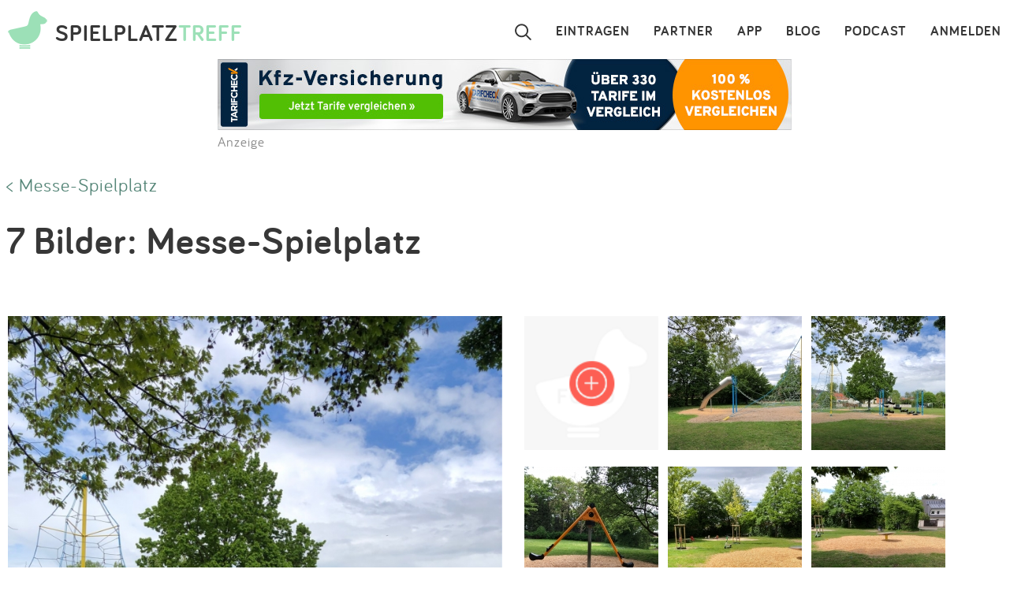

--- FILE ---
content_type: text/html; charset=utf-8
request_url: https://www.spielplatztreff.de/spielplatz/messe-spielplatz-in-hannover_8739/51322
body_size: 5242
content:
<!DOCTYPE html><html lang="de">
<head>
<title>Bild 2 zum Messe-Spielplatz in Hannover</title>
<meta charset="utf-8">
    <meta name="viewport" content="width=device-width, initial-scale=1" >
<meta name="copyright" content="Spielplatztreff GbR" >
<meta name="author" content="Spielplatztreff GbR" >
<meta name="expires" content="0" >
<meta name="revisit-after" content="7 days" >
<meta name="robots" content="INDEX,FOLLOW" >
<meta name="apple-itunes-app" content="app-id=527171015, affiliate-data=1l3vaxJ, app-argument=start" >
<meta http-equiv="X-UA-Compatible" content="IE=edge" >
<meta name="msvalidate.01" content="6BC224576E7F738F2F94E5F4DFE19AEB" >
<meta name="verification" content="a0aa6b65fafdc716c00721c52a848f0c" >
<meta name="google-site-verification" content="UeZUjR2r_hW1Cs_xfDkCNp1D0LXgd65wF1nxhcAfv9k" >
<meta name="y_key" content="dc32c860c7e82261" >
<meta name="geo.region" content="DE" >
<meta name="geo.placename" content="Hannover" >
<meta name="geo.position" content="52.33106793692558;9.80038321534407" >
<meta name="ICBM" content="52.33106793692558,9.80038321534407" ><script src="https://assets.spielplatztreff.de/jss/jq3.7.1.min.js"></script>
<script src="https://assets.spielplatztreff.de/jss/s46.min.js"></script>
<script src="https://assets.spielplatztreff.de/jss/jquery-ui-1.14.min.js"></script>
<script src="https://assets.spielplatztreff.de/jss/swiper.min.js"></script><link href="https://assets.spielplatztreff.de/css/swiper1.min.css" media="screen" rel="stylesheet" type="text/css" >
<link href="https://assets.spielplatztreff.de/css/sty150.css" media="screen" rel="stylesheet" type="text/css" >
<link href="https://assets.spielplatztreff.de/css/p2.css" media="print" rel="stylesheet" type="text/css" >
<link href="https://assets.spielplatztreff.de/pics/touch/spielplatztreff_app_057.png" rel="apple-touch-icon" sizes="57x57" >
<link href="https://assets.spielplatztreff.de/pics/touch/spielplatztreff_app_076.png" rel="apple-touch-icon" sizes="76x76" >
<link href="https://assets.spielplatztreff.de/pics/touch/spielplatztreff_app_120.png" rel="apple-touch-icon" sizes="120x120" >
<link href="https://assets.spielplatztreff.de/pics/touch/spielplatztreff_app_152.png" rel="apple-touch-icon" sizes="152x152" >
<link href="https://assets.spielplatztreff.de/pics/touch/spielplatztreff_app_167.png" rel="apple-touch-icon" sizes="167x167" >
<link href="https://assets.spielplatztreff.de/pics/touch/spielplatztreff_app_180.png" rel="apple-touch-icon" sizes="180x180" >
<link href="https://assets.spielplatztreff.de/pics/touch/spielplatztreff_app_192.png" rel="icon" sizes="192x192" >
<link href="https://assets.spielplatztreff.de/pics/touch/spielplatztreff_app_128.png" rel="icon" sizes="128x128" >
<link href="/rss/alle" rel="alternate" type="application/rss+xml" title="Spielplatztreff RSS-Feed" >
<link href="/favicon.ico" rel="shortcut icon" ><link rel="image_src" href="https://bilder.spielplatztreff.de/spielplatzbild/spielplatz-messe-spielplatz-in-hannover_1621169479380.jpg"><meta property="og:title" content="Bild 2 zum Messe-Spielplatz in Hannover"><meta property="og:type" content="place"><meta property="og:locale" content="de_DE"><meta property="og:url" content="https://www.spielplatztreff.de/spielplatz/messe-spielplatz-in-hannover_8739/51322">
<meta property="og:site_name" content="spielplatztreff.de"><meta property="og:image" content="https://bilder.spielplatztreff.de/spielplatzbild/spielplatz-messe-spielplatz-in-hannover_1621169479380.jpg"><meta property="og:description" content="Bild 2 - Große Wiese mit einigen Spielgeräten. Der Spielplatz Messe-Spielplatz in Hannover"><meta property="twitter:card" content="summary_large_image"><meta property="twitter:site" content="@spielplatztreff"><meta property="twitter:title" content="Bild 2 zum Messe-Spielplatz in Hannover"><meta property="twitter:description" content="Bild 2 - Große Wiese mit einigen Spielgeräten. Der Spielplatz Messe-Spielplatz in Hannover"><meta property="twitter:image" content="https://bilder.spielplatztreff.de/spielplatzbild/spielplatz-messe-spielplatz-in-hannover_1621169479380.jpg">
	    <meta name="description" content="Bild 2 - Große Wiese mit einigen Spielgeräten. Der Spielplatz Messe-Spielplatz in Hannover"><meta name="keywords" content="Spielplatz, Kinderspielplatz, Hannover, Giesener Straße, Mittelfeld, Spielplatz in Hannover, Messe-Spielplatz, Liegt im Grünen, Schatten, Sitzbänke, Parkplätze, Rutsche, Schaukel, Sandfläche, Spielhaus, Federwippgerät, Karussell, Kletterelement, Tischtennisplatte">
<meta property="fb:pages" content="189105890308">
<meta name="DC.subject" content="Spielplatz, Kinderspielplatz, Hannover, Giesener Straße, Mittelfeld, Spielplatz in Hannover, Messe-Spielplatz, Liegt im Grünen, Schatten, Sitzbänke, Parkplätze, Rutsche, Schaukel, Sandfläche, Spielhaus, Federwippgerät, Karussell, Kletterelement, Tischtennisplatte"><meta name="msapplication-config" content="none"><link rel="canonical" href="https://www.spielplatztreff.de/spielplatz/messe-spielplatz-in-hannover_8739/51322">
<link rel="alternate" href="https://www.spielplatztreff.de/spielplatz/messe-spielplatz-in-hannover_8739/51322" hreflang="de-DE">
<link rel="alternate" href="https://www.spielplatztreff.ch/spielplatz/messe-spielplatz-in-hannover_8739/51322" hreflang="de-CH">
<link rel="alternate" href="https://www.spielplatztreff.de/spielplatz/messe-spielplatz-in-hannover_8739/51322" hreflang="x-default">

<script>
window.dataLayer = window.dataLayer || [];
window.dataLayer.push({
'user_logged_in': 'logged out',
'user_type': 'gast'});
</script>
<script src="https://securepubads.g.doubleclick.net/tag/js/gpt.js" async></script><script>
window.googletag = window.googletag || {cmd: []};
googletag.cmd.push(function() {
googletag.defineSlot('/22232548957/Detail_Medium300x250', [300, 250], 'div-gpt-ad-1706400643325-0').addService(googletag.pubads());
googletag.defineSlot('/22232548957/leaderboard_728', [728, 90], 'div-gpt-ad-1721399758099-0').addService(googletag.pubads());
googletag.pubads().enableSingleRequest();
googletag.enableServices();
});
</script>
<script type="module">
import BugsnagPerformance from '//d2wy8f7a9ursnm.cloudfront.net/v1/bugsnag-performance.min.js'
BugsnagPerformance.start({ apiKey: '47cfe6edf2a401662c653e74c336db83' })
</script>
</head>
<body>
<noscript><iframe src="//www.googletagmanager.com/ns.html?id=GTM-KDTLNV" height="0" width="0" style="display:none;visibility:hidden"></iframe></noscript>
<script>(function(w,d,s,l,i){w[l]=w[l]||[];w[l].push({'gtm.start':
new Date().getTime(),event:'gtm.js'});var f=d.getElementsByTagName(s)[0],
j=d.createElement(s),dl=l!='dataLayer'?'&l='+l:'';j.async=true;j.src=
'//www.googletagmanager.com/gtm.js?id='+i+dl;f.parentNode.insertBefore(j,f);
})(window,document,'script','dataLayer','GTM-KDTLNV');</script><header>
<div class="titlerow"><div class="titlenav"><a href="/"><img src="https://assets.spielplatztreff.de/pics/ics/logo-spielplatztreff-weiss_50x50.png" id="logoimgw" alt="Logo Spielplatztreff desktop"><img src="https://assets.spielplatztreff.de/pics/ics/logo-spielplatztreff-gruen_50x50.png" id="logoimgg" alt="Logo Spielplatztreff mobile"><div style="float: left;margin-top:10px;margin-left: 10px;"><span id="headertext1">SPIELPLATZ</span><span id="headertext2">TREFF</span></div></a></div><div class="burgernav"><div class="burgermenu" onclick="openNav()"><div class="burgericon"></div>
<div style="height:50px;width:50px;"></div></div><div class="searchiconmain"><a href="javascript:void(0);" id="searchiconmob"><div class="lupe"></div></a></div></div><div class="mainnav"><ul class="mainnavigation"><li class="line"><a href="/login" title="Login" tabindex="10">ANMELDEN</a></li><li class="line"><a href="/podcast" title="Podcast" tabindex="9">PODCAST</a></li><li class="line"><a href="/blog/" title="Blog" tabindex="8">BLOG</a></li><li class="line"><a href="/spielplatz-app" title="Spielplatz-App" tabindex="7">APP</a></li><li class="line"><a href="/partner" title="Partner" tabindex="6">PARTNER</a></li><li class="line"><a href="/spielplatz/eintragen" tabindex="5">EINTRAGEN</a></li><li style="margin-left:0;"><a href="javascript:void(0);" id="searchicon" tabindex="3"><div class="lupe"></div></a></li></ul></div></div><div id="myNav" class="overlay">
    <a href="javascript:void(0)" class="closebtn" onclick="closeNav()">&times;</a>
    <div class="overlay-content">
        <a href="/spielplatz/suchen">Suchen</a>
        <a href="/spielplatz/eintragen">Eintragen</a>
        <a href="/spielplatz-app">App</a>
        <a href="/blog/">Blog</a>
        <a href="/podcast">Podcast</a>
        <a href="/partner">Partner</a>
        <a href="/newsletter">Newsletter</a>
        <a href="/kontakt">Kontakt</a>
        <a href="/ueberuns">Über uns</a>
        <a href="/impressum">Impressum</a>
        <hr style="background-color:#ffffff;border:solid #ffffff .5px;height:1px;width:100%;">
        <a href="/login">Anmelden</a>
    </div>
</div></header>
<article><div class="searchpanel">
<form action="/spielplatz/suchen" method="post" id="suchform">
<div class="searchforminfo">
<input type="hidden" name="searchLocation" value="" id="searchLocation">
</div>
<div class="searchformnormal">
<div class="searchformcontainer">
<div style="width: 40px;padding-left: 5px;margin-top: 5px;"><img src="https://assets.spielplatztreff.de/pics/ics/icon-lupe_30.png" height="30" id="search-send" alt="Suche starten"></div>
<div class="search-button-sep"></div>
<div style="display: flex;flex: 1;flex-wrap: wrap;padding-left: 8px;"><input type="text" name="suchwort" id="searchpanelfield" placeholder="Wo willst du spielen?" value=""></div>
<div style="margin-top: 5px;" ><span style="width: 45px;"><img src="https://assets.spielplatztreff.de/pics/ics/icon-loeschen-grau-30.png" height="30" class="clear-button" alt="Eingabe entfernen" style="display:none;"></span></div>
</div>
</div>
<div class="panellocation"><a href="#" onclick="getSearchLocation();return false;"><img src="https://assets.spielplatztreff.de/pics/ics/icon-in-der-naehe-suchen-dunkelgr-25.png" id="panellocbut" alt="Spielplätze in der Umgebung anzeigen" title="In deiner Nähe suchen"><img src="https://assets.spielplatztreff.de/pics/ics/icon-in-der-naehe-suchen-dunkelgr-25.png" id="panellocbutmob" alt="Spielplätze in der Umgebung anzeigen" title="In deiner Nähe suchen"> In der Umgebung</a></div>
</form></div>
<div class="mobiledetailbanner">
<div id='div-gpt-ad-1706400643325-0' style='min-width: 300px; min-height: 250px;'>
<script>
googletag.cmd.push(function() { googletag.display('div-gpt-ad-1706400643325-0'); });
</script>
</div>Anzeige
</div>
<div class="detailban728"><div style="text-align:center;"><a href="https://a.partner-versicherung.de/click.php?partner_id=193886&ad_id=1634&deep=kfz-versicherung"  target="_blank"><img src="https://a.partner-versicherung.de/view.php?partner_id=193886&ad_id=1634" width="728" height="90" style="max-width: 100%; height: auto;" alt="Banner: KFZ Versicherung"></a></div>Anzeige</div>
<div style="width:100%;margin-top:20px;">
    <p class="backlink"><a href="/spielplatz/messe-spielplatz-in-hannover_8739">< Messe-Spielplatz</a></p>    <h1 style="margin-top:0;">7 Bilder: Messe-Spielplatz</h1>

    <div class="detailleft">
                    <div class="imagedetailb">
                                    <a href="/spielplatz/messe-spielplatz-in-hannover_8739/51325#bild"><div style="left:0;top:0;text-align:left;" class="hovertoggle"><img src="https://assets.spielplatztreff.de/pics/ics/icon-bildnavi-pfeil-links.png" style="left: 0;" alt="Zum vorherigen Bild" /></div></a>
                                        <a href="/spielplatz/messe-spielplatz-in-hannover_8739/51320#bild"><div style="right:0;top:0;text-align:right;" class="hovertoggle"><img src="https://assets.spielplatztreff.de/pics/ics/icon-bildnavi-pfeil-rechts.png" style="right: 0;" alt="Zum nächsten Bild" /></div></a>
                    
                <img src="https://bilder.spielplatztreff.de/spielplatzbild/spielplatz-messe-spielplatz-in-hannover_1621169479380.jpg" style="width:100%;padding-bottom: 20px;"  alt="Bild 2: Messe-Spielplatz"/>
                <script>
                    /*<![CDATA[*/
                    T$( ".hovertoggle" ).hover(
                        function() {
                            T$(this).children('img').show();
                        }, function() {
                            T$(this).children('img').hide();
                        }
                    );
                    /*]]>*/
                </script>
            </div>
            <div class="imagedetailtext">Hochgeladen von: <span style="font-weight:bold;"><a href="/user/9772/mopalazzo" class="spezial">MOPalazzo</a></span> am 16.05.2021</div>
            <p class="backlink detailview"><a href="/spielplatz/messe-spielplatz-in-hannover_8739">< Messe-Spielplatz</a></p>            <div class="imagemobileb">
                <img src="https://bilder.spielplatztreff.de/spielplatzbild/spielplatz-messe-spielplatz-in-hannover_1621169479380.jpg" style="width:100%" />
                <span class="imagemobiletext">Hochgeladen von: <span style="font-weight:bold;"><a href="/user/9772/mopalazzo" class="spezial">MOPalazzo</a></span> am 16.05.2021</span>
            </div>
                    <br /> <br />
    </div>

    <div class="detailright flexables">
        <a href="/spielplatz/bild/id/8739"><img src="https://assets.spielplatztreff.de/pics/ics/icon-foto-platzhalter-plus-125.png" alt="Bild vom Spielplatz anzeigen." title="" class="imagethumb"></a><a href="/spielplatz/messe-spielplatz-in-hannover_8739/51325#bild"><img src="https://bilder.spielplatztreff.de/spielplatzthumb/spielplatz-messe-spielplatz-in-hannover_1621169481813.jpg" alt="Bild vom Spielplatz anzeigen." title="Spielplatz Messe-Spielplatz:Bild hochgeladen am 2021-05-16 14:51:21" class="imagethumb"></a><a href="/spielplatz/messe-spielplatz-in-hannover_8739/51322#bild"><img src="https://bilder.spielplatztreff.de/spielplatzthumb/spielplatz-messe-spielplatz-in-hannover_1621169479380.jpg" alt="Bild vom Spielplatz anzeigen." title="Spielplatz Messe-Spielplatz:Bild hochgeladen am 2021-05-16 14:51:19" class="imagethumb"></a><a href="/spielplatz/messe-spielplatz-in-hannover_8739/51320#bild"><img src="https://bilder.spielplatztreff.de/spielplatzthumb/spielplatz-messe-spielplatz-in-hannover_1621169478602.jpg" alt="Bild vom Spielplatz anzeigen." title="Spielplatz Messe-Spielplatz:Bild hochgeladen am 2021-05-16 14:51:18" class="imagethumb"></a><a href="/spielplatz/messe-spielplatz-in-hannover_8739/51324#bild"><img src="https://bilder.spielplatztreff.de/spielplatzthumb/spielplatz-messe-spielplatz-in-hannover_1621169480203.jpg" alt="Bild vom Spielplatz anzeigen." title="Spielplatz Messe-Spielplatz:Bild hochgeladen am 2021-05-16 14:51:20" class="imagethumb"></a><a href="/spielplatz/messe-spielplatz-in-hannover_8739/51323#bild"><img src="https://bilder.spielplatztreff.de/spielplatzthumb/spielplatz-messe-spielplatz-in-hannover_1621169480637.jpg" alt="Bild vom Spielplatz anzeigen." title="Spielplatz Messe-Spielplatz:Bild hochgeladen am 2021-05-16 14:51:20" class="imagethumb"></a><a href="/spielplatz/messe-spielplatz-in-hannover_8739/51321#bild"><img src="https://bilder.spielplatztreff.de/spielplatzthumb/spielplatz-messe-spielplatz-in-hannover_1621169479541.jpg" alt="Bild vom Spielplatz anzeigen." title="Spielplatz Messe-Spielplatz:Bild hochgeladen am 2021-05-16 14:51:19" class="imagethumb"></a><a href="/spielplatz/messe-spielplatz-in-hannover_8739/51319#bild"><img src="https://bilder.spielplatztreff.de/spielplatzthumb/spielplatz-messe-spielplatz-in-hannover_1621169477593.jpg" alt="Bild vom Spielplatz anzeigen." title="Spielplatz Messe-Spielplatz:Bild hochgeladen am 2021-05-16 14:51:17" class="imagethumb"></a>    </div>
<p class="backlink mobileview"><a href="/spielplatz/messe-spielplatz-in-hannover_8739">< Messe-Spielplatz</a></p><div class="clickpath">
    <a href="/land/deutschland" title="Spielplätze in Deutschland">Deutschland</a><span class="clickpathsep"> &gt; </span><a href="/bundesland/niedersachsen" title="Spielplätze in Niedersachsen">Niedersachsen</a><span class="clickpathsep"> &gt; </span><a href="/spielplaetze/hannover" title="Spielplätze in Hannover">Hannover</a><span class="clickpathsep"> &gt; </span><a href="/spielplaetze/hannover_mittelfeld" title="Spielplätze in Hannover Mittelfeld">Mittelfeld</a><span class="clickpathsep"> &gt; </span><b>Messe-Spielplatz</b></div>
<script async src="https://pagead2.googlesyndication.com/pagead/js/adsbygoogle.js?client=ca-pub-3225356645152856"
crossorigin="anonymous"></script>
<ins class="adsbygoogle"
style="display:block"
data-ad-format="autorelaxed"
data-ad-client="ca-pub-3225356645152856"
data-ad-slot="3408660496"></ins>
<script>
(adsbygoogle = window.adsbygoogle || []).push({});
</script>
<br style="clear:both;">
<div id="scrollbutton" class="scrollinvisible">
    <img src="https://assets.spielplatztreff.de/pics/ics/icon-pfeil-oben_50.png" height="50" width="50" alt="Zum Seitenanfang">
</div>
<div class="mobile-proximity-cta" id="mobile-proximity-cta">
<button class="cta-button">In meiner Nähe suchen</button>
</div>
<div class="location-modal" id="location-modal" hidden>
<div class="location-modal__backdrop"></div>
<div class="location-modal__content">
<div class="location-modal__icon" id="modal-icon">📍</div>
<h3 class="location-modal__title" id="modal-title">Spielplätze in deiner Nähe finden</h3>
<p class="location-modal__text" id="modal-text">
Wir nutzen deinen Standort nur, um dir die nächsten Spielplätze zu zeigen.
Dein Standort wird nicht gespeichert.
</p>
<div class="location-modal__actions" id="modal-actions">
<button class="location-modal__btn location-modal__btn--primary" id="location-confirm">
Standort freigeben
</button>
<button class="location-modal__btn location-modal__btn--secondary" id="location-cancel">
Abbrechen
</button>
</div>
<div class="location-modal__remember" id="modal-remember">
<button class="location-modal__dismiss-link" id="location-dismiss">
Hinweis nicht mehr anzeigen
</button>
</div>
</div>
</div>
</article>
<footer>
<div class="footerbox"><div id="sharing"><a href="https://facebook.com/spielplatztreff" target="_blank" rel="noreferrer"><img src="https://assets.spielplatztreff.de/pics/ics/facebook-icon-60.png" width="60" height="60" alt="Zu unserer Facebook Seite"></a><br><a href="https://www.instagram.com/spielplatztreff.de/" target="_blank" rel="noreferrer"><img src="https://assets.spielplatztreff.de/pics/ics/instagram-icon-60.png" width="60" height="60" alt="Zu unserer Instagram Seite"></a><br><a href="https://twitter.com/spielplatztreff" target="_blank" rel="noreferrer"><img src="https://assets.spielplatztreff.de/pics/ics/x-logo-icon.png" width="60" height="60" alt="Spielplatztreff bei Twitter"></a><br></div><div style="display:flex;flex-direction:column;width: 100%;"><div id="linkcarrier"><div id="links"><div class="appfooterlink"><a href="/spielplatz-app" title="Spielplatz-App">APP</a></div><div><a href="/podcast" title="Podcast">PODCAST</a></div><div><a href="/blog/" title="Blog">BLOG</a></div><div><a href="/newsletter" title="Newsletter">NEWSLETTER</a></div></div><div id="links2"><div><a href="/kontakt" title="Kontakt">KONTAKT</a></div><div><a href="/ueberuns" title="Über uns">TEAM</a></div><div><a href="/partner" title="Partner">PARTNER</a></div></div><div id="links2a"><div><a href="/nutzungsbedingungen" title="AGB">AGB</a></div><div><a href="/datenschutz" title="Datenschutz">DATENSCHUTZ</a></div><div><a href="/impressum" title="Impressum">IMPRESSUM</a></div></div></div><div id="links3">Hol dir die Spielplatztreff App für unterwegs:<br> <br><a href="https://apps.apple.com/de/app/spielplatztreff/id527171015?ign-mpt=uo%3D4" target="_blank" rel="noreferrer" title="iOS App"><img src="https://assets.spielplatztreff.de/pics/ics/badge_app_store-weiß-60.png" alt="Spielplatztreff als iOS App"></a> <a href="https://play.google.com/store/apps/details?id=de.schilling.spielplatztreff" target="_blank" rel="noreferrer" title="Android App"><img src="https://assets.spielplatztreff.de/pics/ics/badge_google_play-weiß-60.png" alt="Spielplatztreff als Android App"></a></div><div id="sharingmobile"><div><a href="https://www.instagram.com/spielplatztreff.de/" target="_blank" rel="noreferrer" title="Instagram"><img src="https://assets.spielplatztreff.de/pics/ics/instagram-icon-60.png" width="60" height="60" alt="Zu unserer Instagram Seite"></a></div><div><a href="https://facebook.com/spielplatztreff" target="_blank" rel="noreferrer" title="Facebook"><img src="https://assets.spielplatztreff.de/pics/ics/facebook-icon-60.png" width="60" height="60" alt="Zu unserer Facebook Seite"></a></div><div><a href="https://twitter.com/spielplatztreff" target="_blank" rel="noreferrer" title="Twitter"><img src="https://assets.spielplatztreff.de/pics/ics/x-logo-icon.png" width="60" height="60" alt="Spielplatztreff bei Twitter"></a></div></div><div style="text-align:center;margin-top:20px;"><a href="/spielplatz/orte" title="Alle Orte">Alle Städte auf Spielplatztreff</a></div><div id="links5">Made with love in Cologne. <img src="https://assets.spielplatztreff.de/pics/ics/icon-herz_spt-rot_25.png" alt="Love!" width="25" height="25"></div></div></div></footer>
</body>
</html>


--- FILE ---
content_type: text/html; charset=utf-8
request_url: https://www.google.com/recaptcha/api2/aframe
body_size: 267
content:
<!DOCTYPE HTML><html><head><meta http-equiv="content-type" content="text/html; charset=UTF-8"></head><body><script nonce="tOJ_2S-0q5s8yWJ7aWVX6g">/** Anti-fraud and anti-abuse applications only. See google.com/recaptcha */ try{var clients={'sodar':'https://pagead2.googlesyndication.com/pagead/sodar?'};window.addEventListener("message",function(a){try{if(a.source===window.parent){var b=JSON.parse(a.data);var c=clients[b['id']];if(c){var d=document.createElement('img');d.src=c+b['params']+'&rc='+(localStorage.getItem("rc::a")?sessionStorage.getItem("rc::b"):"");window.document.body.appendChild(d);sessionStorage.setItem("rc::e",parseInt(sessionStorage.getItem("rc::e")||0)+1);localStorage.setItem("rc::h",'1769320700604');}}}catch(b){}});window.parent.postMessage("_grecaptcha_ready", "*");}catch(b){}</script></body></html>

--- FILE ---
content_type: application/javascript; charset=utf-8
request_url: https://fundingchoicesmessages.google.com/f/AGSKWxWRrO_d9MVbK-2VDPkXXZJ6OXBdJRCLHWSWvrxRiOvSZydVB8wwI9uI96rrJ5knYh6_b_nTemNsGwLD8_9nReg8pXU0eppNBRyLrdtCKV_BRjVXZOsQdFK4LVureKrQv3CCJ4mBIbkCwW1G2RzDJiHWl2eJZpf8UH0WEazAvYUI_JYJAVBTFE-Q3GVK/_/AD-970x90./banimpress./adsinteractive-/generic.ads./adbytes.
body_size: -1289
content:
window['8a8c8cf8-27d3-48ee-a9b7-0eecef57ba06'] = true;